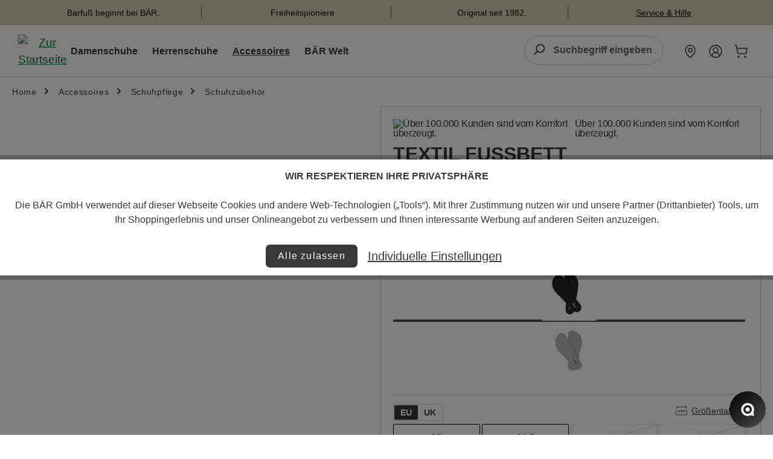

--- FILE ---
content_type: text/html; charset=UTF-8
request_url: https://www.baer-schuhe.de/article/check-article?article=4735-100-14,0
body_size: -418
content:
{"4735-100-14,0":{"articleNo":"4735-100-14,0","inDE":0,"inFL":0,"backorder":{"@attributes":{"site":"DE10"},"0":"0.00"},"realStock":0}}

--- FILE ---
content_type: application/javascript; charset=utf-8
request_url: https://api-v4.trbo.com/v3/r.php?g=%7B%22st%22%3A0%2C%22p%22%3A%22https%3A%2F%2Fwww.baer-schuhe.de%2Fjoe-nimble-textil-fussbett-4735-100-14-0%2F%22%2C%22t%22%3A1770076034%2C%22sh%22%3A%2213715%22%2C%22u%22%3A%2271b368b168a5a314ab9b2e488a311d43%22%2C%22e%22%3Afalse%2C%22ts%22%3A0%2C%22ust%22%3A1770076035%2C%22sdt%22%3A0%2C%22sc%22%3A1%2C%22bsc%22%3A1%2C%22bv%22%3Anull%2C%22sid%22%3A1745001099%2C%22pt%22%3A1%2C%22cb%22%3A%7B%22value%22%3A0%2C%22num%22%3A0%2C%22voucher%22%3A0%2C%22p%22%3A%5B%5D%2C%22c%22%3A%5B%5D%7D%2C%22bw%22%3A1280%2C%22bh%22%3A720%2C%22ct%22%3A3%2C%22cic%22%3A%5B%5D%2C%22cic2%22%3A%7B%7D%2C%22ref%22%3A%22%22%2C%22acd%22%3A0%7D&s=%5B%7B%22sst%22%3A1770076035%2C%22pvc%22%3A1%2C%22sd%22%3A0%7D%5D&p=%7B%224735-100%22%3A1770076035%7D&pl=%5B%5D&pdl=%5B%5D&pc=%7B%224735-100%22%3A1%7D&sp=%7B%224735-100%22%3A1770076035%7D&cp=%5B%224735-100%22%5D&nbp=%7B%7D&c=%7B%7D&mc=%5B%5D&b=%7B%7D&m=%5B%5D&bl=%5B%5D&dl=%7B%22override_segment_id%22%3A-1%2C%22override_segment_ids%22%3A-1%2C%22trbo_module_blacklist%22%3A%5B%5D%7D&dlh=%7B%7D&seg=%7B%7D&se=%7B%7D&cds=%5B%5D&dd=%7B%22type%22%3A%22desktop%22%2C%22device%22%3A%22desktop%22%2C%22os%22%3A%22mac%22%2C%22isTouch%22%3Afalse%7D&_=1770076034619
body_size: 3798
content:
_trbo.app.layerApi.callback({"code":200,"msg":"success","segment_id":1,"sticky":"none","sticky_global":false,"m":"390400","campaign_id":153350,"ci":null,"close_affects_abgroup":"1","data":[],"content_api2":"<style id='trboModule_13715_390400_45_style' trbo-version='2'>#trboModule_13715_390400_45_container.trboModuleContainer .trbo-actionButton,\n#trboModule_13715_390400_45_container.trboModuleContainer .trbo-content .trbo-actionButton,\n#trboModule_13715_390400_45_container.trboModuleContainer .trbo-content .trbo-actions .trbo-actionButton,\n#trboModule_13715_390400_45_container.trboModuleContainer .trbo-content .trbo-item .trbo-actionButton,\n#trboModule_13715_390400_45_container.trboModuleContainer .trbo-content .trbo-stage .trbo-item .trbo-actionButton,\n#trboModule_13715_390400_45_container.trboModuleContainer .trbo-content .trbo-canvas .trbo-stage .trbo-item .trbo-actionButton {\n    padding: 8px 10px;\n    \n}\n\n#trboModule_13715_390400_45_container.trboModuleContainer .trbo-actionButton:hover,\n#trboModule_13715_390400_45_container.trboModuleContainer .trbo-content .trbo-actionButton:hover,\n#trboModule_13715_390400_45_container.trboModuleContainer .trbo-content .trbo-actions .trbo-actionButton:hover,\n#trboModule_13715_390400_45_container.trboModuleContainer .trbo-content .trbo-item .trbo-actionButton:hover,\n#trboModule_13715_390400_45_container.trboModuleContainer .trbo-content .trbo-stage .trbo-item .trbo-actionButton:hover,\n#trboModule_13715_390400_45_container.trboModuleContainer .trbo-content .trbo-canvas .trbo-stage .trbo-item .trbo-actionButton:hover {\n    \n}<\/style><script id='trboModule_13715_390400_45_script' trbo-version='2'>var trboModule_13715_390400_45_instance;\nvar _trboModule_13715_390400_45_fn = (function () {\n\n\n    var setupFunction = function(){};\n\n    var options={\"callbacks\":{\"stickyTopGetter\":{\"fn\":\"function anonymous(module,trboContainer,stickyConfig\\n) {\\ntry{return 0;\\n}catch(e){console.trace('%ctr:js-error in module 390400 :  '+ e, 'background-color:#3fc0f0; color : #fff; font-weight:bold; padding : 5px 10%;');}\\n}\",\"code\":\"return 0;\",\"arguments\":[\"module\",\"trboContainer\",\"stickyConfig\"]},\"onStick\":{\"fn\":\"function anonymous(module,trboContainer,stickyConfig\\n) {\\ntry{\\n}catch(e){console.trace('%ctr:js-error in module 390400 :  '+ e, 'background-color:#3fc0f0; color : #fff; font-weight:bold; padding : 5px 10%;');}\\n}\",\"code\":\"\",\"arguments\":[\"module\",\"trboContainer\",\"stickyConfig\"]},\"onUnstick\":{\"fn\":\"function anonymous(module,trboContainer,stickyConfig\\n) {\\ntry{\\n}catch(e){console.trace('%ctr:js-error in module 390400 :  '+ e, 'background-color:#3fc0f0; color : #fff; font-weight:bold; padding : 5px 10%;');}\\n}\",\"code\":\"\",\"arguments\":[\"module\",\"trboContainer\",\"stickyConfig\"]},\"stickyChecker\":{\"fn\":\"function anonymous(module,trboContainer,stickyConfig,scrollPosition\\n) {\\ntry{return stickyConfig.bound.top - scrollPosition < 0;\\n}catch(e){console.trace('%ctr:js-error in module 390400 :  '+ e, 'background-color:#3fc0f0; color : #fff; font-weight:bold; padding : 5px 10%;');}\\n}\",\"code\":\"return stickyConfig.bound.top - scrollPosition < 0;\",\"arguments\":[\"module\",\"trboContainer\",\"stickyConfig\",\"scrollPosition\"]},\"stickyElementGetter\":{\"fn\":\"function anonymous(module,trboContainer,stickyConfig\\n) {\\ntry{return jTrbo(document)\\n}catch(e){console.trace('%ctr:js-error in module 390400 :  '+ e, 'background-color:#3fc0f0; color : #fff; font-weight:bold; padding : 5px 10%;');}\\n}\",\"code\":\"return jTrbo(document)\",\"arguments\":[\"module\",\"trboContainer\",\"stickyConfig\"]},\"onLoadFn\":{\"fn\":\"function anonymous(module,trboContainer,options\\n) {\\ntry{\\n}catch(e){console.trace('%ctr:js-error in module 390400 :  '+ e, 'background-color:#3fc0f0; color : #fff; font-weight:bold; padding : 5px 10%;');}\\n}\",\"code\":\"\",\"arguments\":[\"module\",\"trboContainer\",\"options\"]}},\"listenersFn\":{\"onLoadFn\":\"function anonymous(module,container,options\\n) {\\ntry{\\n}catch(e){console.trace('%ctr:js-error in module 390400 :  ' + e, 'background-color:#3fc0f0; color : #fff; font-weight:bold; padding : 5px 10%;');}\\n}\",\"onMouseOverFn\":\"function anonymous(module,container,options\\n) {\\ntry{\\n}catch(e){console.trace('%ctr:js-error in module 390400 :  ' + e, 'background-color:#3fc0f0; color : #fff; font-weight:bold; padding : 5px 10%;');}\\n}\",\"onMouseOutFn\":\"function anonymous(module,container,options\\n) {\\ntry{\\n}catch(e){console.trace('%ctr:js-error in module 390400 :  ' + e, 'background-color:#3fc0f0; color : #fff; font-weight:bold; padding : 5px 10%;');}\\n}\",\"onExpandFn\":\"function anonymous(module,container,options\\n) {\\ntry{\\n}catch(e){console.trace('%ctr:js-error in module 390400 :  ' + e, 'background-color:#3fc0f0; color : #fff; font-weight:bold; padding : 5px 10%;');}\\n}\",\"onCompressFn\":\"function anonymous(module,container,options\\n) {\\ntry{\\n}catch(e){console.trace('%ctr:js-error in module 390400 :  ' + e, 'background-color:#3fc0f0; color : #fff; font-weight:bold; padding : 5px 10%;');}\\n}\",\"onHideFn\":\"function anonymous(module,container,options\\n) {\\ntry{\\n}catch(e){console.trace('%ctr:js-error in module 390400 :  ' + e, 'background-color:#3fc0f0; color : #fff; font-weight:bold; padding : 5px 10%;');}\\n}\",\"afterSetupFn\":\"function anonymous(module,container,options\\n) {\\ntry{\\n}catch(e){console.trace('%ctr:js-error in module 390400 :  ' + e, 'background-color:#3fc0f0; color : #fff; font-weight:bold; padding : 5px 10%;');}\\n}\"},\"datalayerActions\":{\"hideLayer\":{\"eternity\":{\"active\":false,\"datalayerName\":\"\",\"datalayerValue\":\"\",\"datalayerId\":0}}},\"defaultBehaviours\":{\"closing\":\"hide\",\"compressedPosition\":\"normal\",\"initialStatus\":\"expanded\",\"dimmerActive\":true,\"headerEvents\":\"mouseenter\",\"scroll\":{\"active\":false,\"hidden\":300,\"compressed\":1000,\"preserveHide\":false},\"hideOnScroll\":{\"active\":false,\"hidden\":500},\"resize\":{\"active\":false,\"hidden\":800,\"compressed\":1000},\"persistentPosition\":{\"active\":false,\"duration\":48},\"hasDynamicHeight\":false,\"pageEvents\":{\"active\":false,\"events\":[]},\"addTracking\":true,\"collapseOnContentLeave\":false,\"onDimmerClick\":\"hide\",\"rememberClose\":{\"active\":false,\"duration\":\"session\",\"durationHours\":24},\"preventImpression\":false,\"runOnEvent\":\"instant\",\"position\":{\"type\":\"fixed\",\"loops\":10,\"duration\":1,\"onAnimationEnd\":\"stay\"},\"hideExpandedHeader\":false,\"closeOnIcon\":false,\"sticky\":{\"active\":false},\"useRetry\":true,\"retryCount\":50,\"retryTimeout\":100,\"bounce\":{\"active\":false,\"wait\":2,\"duration\":2,\"remember\":{\"duration\":\"session\",\"hours\":24}},\"openNewTab\":false,\"useOriginalDeeplink\":false,\"lazyLoading\":false,\"lazyLoadingScrollElement\":\"document\",\"wrapProductItemLink\":false,\"hideClosingIcon\":false,\"hideExpandIcon\":false,\"dedicatedClose\":{\"showDedicatedCloseButton\":false,\"swapCompressed\":false},\"showOnClick\":{\"hardCopyTargetElement\":false,\"targetElementSelektor\":\"\"},\"trackingImpressionWhenVisible\":false,\"scratchLock\":\"none\",\"useCollapsedHeader\":false,\"bounceIntercept\":{\"bounceMode\":\"expand\",\"bounceParamName\":\"trboBounce\",\"bounceUrl\":\"\",\"bounceEventName\":\"hashchange\"}},\"userStyles\":{\"header\":\"\",\"overlay\":\"\",\"topContent\":\"\",\"bottomContent\":\"\",\"action\":\"\"},\"shopStyles\":{\"globals\":\"\",\"useCustomShopStyles\":true,\"cta\":{\"normal\":\"\",\"hover\":\"\",\"padding\":{\"x\":10,\"y\":8}}},\"defaultStyles\":{\"trboModule\":{\"borderWidth\":0,\"borderColor\":\"#cbcbcb\",\"shadow\":{\"opacity\":2,\"size\":0,\"blur\":10,\"hover\":{\"opacity\":2,\"size\":0,\"blur\":10}},\"zIndex\":1000001},\"content\":{\"padding\":0,\"fontColor\":\"#474747\",\"fontSize\":16,\"backgroundColor\":\"#FFFFFF\",\"height\":470},\"trboDimmer\":{\"zIndex\":1000000,\"backgroundColor\":\"#000000\",\"opacity\":8,\"backgroundColorRgb\":\"0,0,0\"},\"pulseDimmer\":{\"displayType\":\"none\",\"pulseSize\":300,\"opacity\":2},\"trboContainer\":{\"borderWidth\":1,\"borderColor\":\"#cbcbcb\",\"topBottomPosition\":\"top\",\"topOffset\":50,\"topOffUnit\":\"%\",\"topMarginValue\":-250,\"topBottomMargin\":\"margin-top\",\"topBottomBias\":0,\"leftRightPosition\":\"right\",\"leftRightOffset\":0,\"leftRightOffUnit\":\"%\",\"leftMarginValue\":0,\"leftRightMargin\":\"margin-right\",\"leftRightBias\":0,\"positionIndex\":6,\"borderRadius\":5,\"width\":200,\"height\":500,\"debounceValue\":null,\"expandAnimation\":{\"type\":\"fade-in\",\"speed\":400},\"debounceDirection\":1},\"header\":{\"backgroundColor\":\"#3FC0F0\",\"backgroundHoverColor\":\"#00AFFE\",\"leftRightPosition\":\"right\",\"fontColor\":\"#FFFFFF\",\"fontHoverColor\":\"#FFFFFF\",\"fontFamily\":\"inherit\",\"verticalPadding\":7,\"horizontalPadding\":7,\"fontSize\":16,\"height\":30,\"textAlign\":\"center\",\"fontStyle\":\"normal\",\"fontWeight\":\"bold\",\"textDecoration\":\"none\",\"displayType\":\"block\",\"compressed\":{\"leftRightPosition\":\"left\",\"rotation\":\"90deg\",\"position\":235,\"orientation\":\"down\",\"positionByWidth\":null},\"compressedCorner\":{\"offset\":20},\"topBottomAlignment\":\"top\"},\"inPageHeader\":{\"fontColor\":\"#FFFFFF\",\"fontHoverColor\":\"#FFFFFF\",\"fontFamily\":\"inherit\",\"verticalPadding\":7,\"horizontalPadding\":7,\"fontSize\":16,\"height\":30,\"textAlign\":\"center\",\"fontStyle\":\"normal\",\"fontWeight\":\"bold\",\"textDecoration\":\"none\",\"displayType\":\"none\"},\"close\":{\"leftRightPosition\":\"left\",\"backgroundColorOuter\":\"#FFFFFF\",\"backgroundColorInner\":\"#CBCBCB\",\"iconColor\":\"#CBCBCB\",\"iconBackgroundColor\":\"#FFFFFF\",\"borderWidth\":3,\"innerBorderWidth\":1,\"size\":16,\"leftOffset\":12,\"topOffset\":12,\"iconClass\":\"close\",\"iconthemeClass\":\"trbo-theme-0\",\"displayType\":\"none\",\"icon\":\"icon\",\"iconType\":\"icon\",\"customIconFont\":\"trboDirections\",\"customIconContent\":\"\\\\e800\",\"backgroundImage\":\"\",\"isMigrated\":true},\"dedicatedClose\":{\"leftOffset\":20,\"topOffset\":-12,\"compressedTopOffset\":-12,\"compressedLeftOffset\":20,\"backgroundColorOuter\":\"#FFFFFF\",\"backgroundColorInner\":\"#CBCBCB\",\"iconColor\":\"#CBCBCB\",\"iconBackgroundColor\":\"#FFFFFF\",\"borderWidth\":3,\"innerBorderWidth\":1,\"size\":16,\"iconClass\":\"close\",\"iconthemeClass\":\"trbo-theme-0\",\"icon\":\"icon\",\"leftRightPosition\":\"left\",\"iconType\":\"icon\",\"customIconFont\":\"trboDirections\",\"customIconContent\":\"\\\\e800\",\"backgroundImage\":\"\"}},\"mediaQueryCss\":\"\",\"mediaQueries\":[],\"customIncludes\":[],\"dynamicElements\":0,\"moduleData\":{\"moduleId\":0,\"typeId\":\"45\",\"shopId\":\"14079\"},\"includes\":[],\"clickIncludes\":[]},\n        listeners = {\n            afterSetupFn: function anonymous(module,container,options\n) {\ntry{\n}catch(e){console.trace('%ctr:js-error in module 390400 :  ' + e, 'background-color:#3fc0f0; color : #fff; font-weight:bold; padding : 5px 10%;');}\n},\n            onExpandFn: function anonymous(module,container,options\n) {\ntry{\n}catch(e){console.trace('%ctr:js-error in module 390400 :  ' + e, 'background-color:#3fc0f0; color : #fff; font-weight:bold; padding : 5px 10%;');}\n},\n            onCompressFn: function anonymous(module,container,options\n) {\ntry{\n}catch(e){console.trace('%ctr:js-error in module 390400 :  ' + e, 'background-color:#3fc0f0; color : #fff; font-weight:bold; padding : 5px 10%;');}\n},\n            onHideFn: function anonymous(module,container,options\n) {\ntry{\n}catch(e){console.trace('%ctr:js-error in module 390400 :  ' + e, 'background-color:#3fc0f0; color : #fff; font-weight:bold; padding : 5px 10%;');}\n},\n            onMouseOverFn: function anonymous(module,container,options\n) {\ntry{\n}catch(e){console.trace('%ctr:js-error in module 390400 :  ' + e, 'background-color:#3fc0f0; color : #fff; font-weight:bold; padding : 5px 10%;');}\n},\n            onMouseOutFn: function anonymous(module,container,options\n) {\ntry{\n}catch(e){console.trace('%ctr:js-error in module 390400 :  ' + e, 'background-color:#3fc0f0; color : #fff; font-weight:bold; padding : 5px 10%;');}\n},\n            onLoadFn: function anonymous(module,container,options\n) {\ntry{\n}catch(e){console.trace('%ctr:js-error in module 390400 :  ' + e, 'background-color:#3fc0f0; color : #fff; font-weight:bold; padding : 5px 10%;');}\n},\n        };\n\n    trboModule_13715_390400_45_instance = _trbo.app.objectManager.getJavascriptModule(setupFunction, \"#trboModule_13715_390400_45_container.trboModuleContainer\", options, '153350', 390400);\n\n    trboModule_13715_390400_45_instance.setListeners(listeners);\n});<\/script><div class='trboModuleContainer trbo_module_type_45 trbo_module_390400' id='trboModule_13715_390400_45_container'><\/div><script id='trboModule_13715_390400_45_fn_script'>_trboModule_13715_390400_45_fn();<\/script>\n                        <script>\n                            try {\n                                if (window._trbo && window._trbo.udp && window._trbo.udp.testPush && window._trbo.udp.testPush.register) {\n                                    window._trbo.udp.testPush.register({\"module_selector\":\"trboModule_13715_390400_45_container\",\"testing_slot_id\":\"153350\",\"testing_slot_name\":\"390400\",\"testing_slot_event_type_id\":1});\n                                }\n                            } catch (err) { }\n                        <\/script>\n                    \n                <script>\n                    var _tr_expand_fired_for_trboModule_13715_390400_45_container = false;\n                    var _tr_compress_fired_for_trboModule_13715_390400_45_container = false;\n                    var _tr_hide_fired_for_trboModule_13715_390400_45_container = false;\n                    var _tr_click_fired_for_trboModule_13715_390400_45_container = false;\n                    var _tr_mouseover_fired_for_trboModule_13715_390400_45_container = false;\n                    var _tr_mouseout_fired_for_trboModule_13715_390400_45_container = false;\n                <\/script>\n            <script>\n                    if (jTrbo('#trboModule_13715_390400_45_container').length > 0) {\n                        jTrbo('#trboModule_13715_390400_45_container').on('afterEventDispatched', function(event, type, module_id, campaignId, meCont, trboContainer, options, trackingObj) {\n                            if (type === 'layerView' || type === 'layerCouponView') {\n                                window._trbo.app.tracker.trackExternalEvent('view', {\"userType\":\"trbo\",\"campaignId\":153350,\"campaignName\":\"Funnel_Daten_allgemein_trbo\",\"moduleId\":\"390400\",\"moduleName\":\"Funnel_allgemein\",\"moduleType\":\"html\"}, trackingObj, meCont);\n                            }\n                        });\n                    } else {\n                        var trackingObj = {};\n                        var meCont = {};\n                        window._trbo.app.tracker.trackExternalEvent('view', {\"userType\":\"trbo\",\"campaignId\":153350,\"campaignName\":\"Funnel_Daten_allgemein_trbo\",\"moduleId\":\"390400\",\"moduleName\":\"Funnel_allgemein\",\"moduleType\":\"html\"}, trackingObj, meCont);\n                    }\n                <\/script><script>\n                    var _tr_click_fired_for_trboModule_13715_390400_45_container = false;\n                    if (jTrbo('#trboModule_13715_390400_45_container').length > 0) {\n                        jTrbo('#trboModule_13715_390400_45_container').on('afterEventDispatched', function(event, type, module_id, campaignId, meCont, trboContainer, options, trackingObj) {\n                            \/\/if (_tr_click_fired_for_trboModule_13715_390400_45_container !== true && type !== 'layerView' && type !== 'layerCouponView') {\n                            if (type !== 'layerView' && type !== 'layerCouponView') {\n                                window._trbo.app.tracker.trackExternalEvent('click', {\"userType\":\"trbo\",\"campaignId\":153350,\"campaignName\":\"Funnel_Daten_allgemein_trbo\",\"moduleId\":\"390400\",\"moduleName\":\"Funnel_allgemein\",\"moduleType\":\"html\"}, trackingObj, meCont);\n                                _tr_click_fired_for_trboModule_13715_390400_45_container = true;\n                            }\n                        });\n                    } else if (jTrbo('.trboModule_13715_390400_45_container').length > 0) {\n                        jTrbo('.trboModule_13715_390400_45_container').on('afterExpand', function() {\n                            if (_tr_click_fired_for_trboModule_13715_390400_45_container === false && _tr_expand_fired_for_trboModule_13715_390400_45_container === false) {\n                                var trackingObj = {};\n                                var meCont = {};\n                                window._trbo.app.tracker.trackExternalEvent('click', {\"userType\":\"trbo\",\"campaignId\":153350,\"campaignName\":\"Funnel_Daten_allgemein_trbo\",\"moduleId\":\"390400\",\"moduleName\":\"Funnel_allgemein\",\"moduleType\":\"html\"}, trackingObj, meCont);\n                                _tr_click_fired_for_trboModule_13715_390400_45_container = true;\n                            }\n                        });\n                        jTrbo('.trboModule_13715_390400_45_container .trbo-content').on('click', function() {\n                            if (_tr_click_fired_for_trboModule_13715_390400_45_container === false) {\n                                var trackingObj = {};\n                                var meCont = {};\n                                window._trbo.app.tracker.trackExternalEvent('click', {\"userType\":\"trbo\",\"campaignId\":153350,\"campaignName\":\"Funnel_Daten_allgemein_trbo\",\"moduleId\":\"390400\",\"moduleName\":\"Funnel_allgemein\",\"moduleType\":\"html\"}, trackingObj, meCont);\n                                _tr_click_fired_for_trboModule_13715_390400_45_container = true;\n                            }\n                        });\n                    }\n                <\/script>","triggers":[],"ts":1770076036,"cic":false,"cicl":0,"cic2":[],"seg":{"-1":1770076039},"ud":[],"se":{"e":{"c":[],"m":[]},"i":{"c":[],"m":[]}},"geo":{"latitude":"39.962511","longitude":"-83.003222","postal_code":false,"country":"US","region":"oh","city":"columbus","source":"gcp"},"dnt":false,"abn":{"info":{"user_number_campaigns":{"69964":161,"76965":22},"bucket":4,"user_number":67,"user_number_campaign":22}}});

--- FILE ---
content_type: text/javascript
request_url: https://widgets.trustedshops.com/js/X7869BA5141A5904ED2E7749378BA87C6.js
body_size: 1597
content:
((e,t)=>{const a={shopInfo:{tsId:"X7869BA5141A5904ED2E7749378BA87C6",name:"baer-schuhe.de",url:"baer-schuhe.de",language:"de",targetMarket:"DEU",ratingVariant:"WIDGET",eTrustedIds:{accountId:"acc-97d51f25-a049-4d47-99c9-181161b71ff7",channelId:"chl-d9de414f-b36e-4cfc-9b8a-542160d66ed3"},buyerProtection:{certificateType:"CLASSIC",certificateState:"PRODUCTION",mainProtectionCurrency:"EUR",classicProtectionAmount:100,maxProtectionDuration:30,plusProtectionAmount:2e4,basicProtectionAmount:100,firstCertified:"2016-11-11 00:00:00"},reviewSystem:{rating:{averageRating:4.63,averageRatingCount:7394,overallRatingCount:25437,distribution:{oneStar:200,twoStars:135,threeStars:285,fourStars:944,fiveStars:5830}},reviews:[{average:4,buyerStatement:"Ich brauche nun im 77.Lebensjahr Schuhe mit med. Einlagen.Gerne die Ihren.Nun schlagen sie am Spann tüchtig Falten, da viel Spielraum vorhanden ist.Daran muss ich mich erst gewöhnen.Wird schon.....",rawChangeDate:"2026-02-01T10:23:42.000Z",changeDate:"1.2.2026",transactionDate:"1.2.2026"},{average:4,buyerStatement:"4 Sterne, .....",rawChangeDate:"2026-02-01T09:27:38.000Z",changeDate:"1.2.2026",transactionDate:"1.2.2026"},{average:5,buyerStatement:"Habe schon mehrmals Bärschuhe auf anraten meines Orthopädieschusters\ngekauft. Wegen Fußbreite H. Haben immer gut gepasst. Habe Classic Schuhe\ngehabt - die halten viel aus. Habe jetzt Sven gekauft - passt sofort - noch keine großen Erfahrungen wegen des Winterwetters (nehme lieber die alten Classic\nSchuhe)",rawChangeDate:"2026-01-31T17:15:15.000Z",changeDate:"31.1.2026",transactionDate:"31.1.2026"}]},features:["GUARANTEE_RECOG_CLASSIC_INTEGRATION","SHOP_CONSUMER_MEMBERSHIP","DISABLE_REVIEWREQUEST_SENDING","MARS_EVENTS","MARS_REVIEWS","MARS_PUBLIC_QUESTIONNAIRE","MARS_QUESTIONNAIRE","PRODUCT_REVIEWS"],consentManagementType:"OFF",urls:{profileUrl:"https://www.trustedshops.de/bewertung/info_X7869BA5141A5904ED2E7749378BA87C6.html",profileUrlLegalSection:"https://www.trustedshops.de/bewertung/info_X7869BA5141A5904ED2E7749378BA87C6.html#legal-info",reviewLegalUrl:"https://help.etrusted.com/hc/de/articles/23970864566162"},contractStartDate:"2011-05-04 00:00:00",shopkeeper:{name:"BÄR GmbH",street:"Pleidelsheimer Straße 15",country:"DE",city:"Bietigheim-Bissingen",zip:"74321"},displayVariant:"full",variant:"full",twoLetterCountryCode:"DE"},"process.env":{STAGE:"prod"},externalConfig:{trustbadgeScriptUrl:"https://widgets.trustedshops.com/assets/trustbadge.js",cdnDomain:"widgets.trustedshops.com"},elementIdSuffix:"-98e3dadd90eb493088abdc5597a70810",buildTimestamp:"2026-02-02T05:15:09.157Z",buildStage:"prod"},r=a=>{const{trustbadgeScriptUrl:r}=a.externalConfig;let n=t.querySelector(`script[src="${r}"]`);n&&t.body.removeChild(n),n=t.createElement("script"),n.src=r,n.charset="utf-8",n.setAttribute("data-type","trustbadge-business-logic"),n.onerror=()=>{throw new Error(`The Trustbadge script could not be loaded from ${r}. Have you maybe selected an invalid TSID?`)},n.onload=()=>{e.trustbadge?.load(a)},t.body.appendChild(n)};"complete"===t.readyState?r(a):e.addEventListener("load",()=>{r(a)})})(window,document);

--- FILE ---
content_type: application/javascript
request_url: https://www.baer-schuhe.de/theme/f13ae64b79fe1fa1581bd59a0d48b500/js/mediameets-fb-pixel/mediameets-fb-pixel.mediameets-facebook-pixel.plugin.ef834b.js
body_size: 5651
content:
"use strict";(self.webpackChunk=self.webpackChunk||[]).push([[70493],{493:(t,e,r)=>{let n;r.r(e),r.d(e,{default:()=>Q});class i{static isSupported(){return"undefined"!==document.cookie}static setItem(t,e,r){if(null==t)throw Error("You must specify a key to set a cookie");let n=new Date;n.setTime(n.getTime()+864e5*r);let i="";"https:"===location.protocol&&(i="secure"),document.cookie="".concat(t,"=").concat(e,";expires=").concat(n.toUTCString(),";path=/;sameSite=lax;").concat(i)}static getItem(t){if(!t)return!1;let e=t+"=",r=document.cookie.split(";");for(let t=0;t<r.length;t++){let n=r[t];for(;" "===n.charAt(0);)n=n.substring(1);if(0===n.indexOf(e))return n.substring(e.length,n.length)}return!1}static removeItem(t){document.cookie="".concat(t,"= ; expires = Thu, 01 Jan 1970 00:00:00 GMT;path=/")}static key(){return""}static clear(){}}class s{get(t,e){let r=arguments.length>2&&void 0!==arguments[2]?arguments[2]:"application/json",n=this._createPreparedRequest("GET",t,r);return this._sendRequest(n,null,e)}post(t,e,r){let n=arguments.length>3&&void 0!==arguments[3]?arguments[3]:"application/json";n=this._getContentType(e,n);let i=this._createPreparedRequest("POST",t,n);return this._sendRequest(i,e,r)}delete(t,e,r){let n=arguments.length>3&&void 0!==arguments[3]?arguments[3]:"application/json";n=this._getContentType(e,n);let i=this._createPreparedRequest("DELETE",t,n);return this._sendRequest(i,e,r)}patch(t,e,r){let n=arguments.length>3&&void 0!==arguments[3]?arguments[3]:"application/json";n=this._getContentType(e,n);let i=this._createPreparedRequest("PATCH",t,n);return this._sendRequest(i,e,r)}abort(){if(this._request)return this._request.abort()}setErrorHandlingInternal(t){this._errorHandlingInternal=t}_registerOnLoaded(t,e){e&&(!0===this._errorHandlingInternal?(t.addEventListener("load",()=>{e(t.responseText,t)}),t.addEventListener("abort",()=>{console.warn("the request to ".concat(t.responseURL," was aborted"))}),t.addEventListener("error",()=>{console.warn("the request to ".concat(t.responseURL," failed with status ").concat(t.status))}),t.addEventListener("timeout",()=>{console.warn("the request to ".concat(t.responseURL," timed out"))})):t.addEventListener("loadend",()=>{e(t.responseText,t)}))}_sendRequest(t,e,r){return this._registerOnLoaded(t,r),t.send(e),t}_getContentType(t,e){return t instanceof FormData&&(e=!1),e}_createPreparedRequest(t,e,r){return this._request=new XMLHttpRequest,this._request.open(t,e),this._request.setRequestHeader("X-Requested-With","XMLHttpRequest"),r&&this._request.setRequestHeader("Content-type",r),this._request}constructor(){this._request=null,this._errorHandlingInternal=!1}}class o{loadContext(t){this._client.post(this.routes.customer,null,e=>{t(JSON.parse(e))})}loadCart(t){this._client.post(this.routes.cart,null,e=>{t(JSON.parse(e))})}loadOrder(t,e){this._client.post(this.routes.order,JSON.stringify({orderId:t}),t=>{e(JSON.parse(t))})}loadProduct(t,e){this._client.post(this.routes.product,JSON.stringify({productId:t}),t=>{e(JSON.parse(t))})}constructor(t){this._client=new s,this.routes=t}}class a{get(t){return this.data.has(t)?this.data.get(t):null}constructor(){this.data=window.mediameetsFacebookPixelData}}class c{supports(t,e){return this.warn("Method 'supports' was not overridden by `"+this.constructor.name+"`. Default return set to false."),!1}execute(){this.warn("Method 'execute' was not overridden by `"+this.constructor.name+"`.")}disable(){this.active=!1}initEvent(t){return new t(this.plugin)}warn(t){console.warn("[Facebook Pixel Plugin (media:meets GmbH)] "+t)}getStorageKey(t){return"mediameetsFacebookPixel."+t}constructor(t){this.active=!0,this.plugin=t,this.apiService=new o(t.options.routes)}}class u extends c{execute(){let t=this.events(),e=window.PluginManager;Object.keys(t).forEach(r=>{e.getPluginInstances(r).forEach(e=>{Object.keys(t[r]).forEach(n=>{e.$emitter.subscribe(n,t[r][n])})})})}events(){this.warn("Method 'events' was not overridden by `"+this.constructor.name+"`.")}}class d{static getContents(t){let e=[];return"object"==typeof t&&Object.prototype.hasOwnProperty.call(t,"products")&&t.products.forEach(function(t){e.push({id:t.productNumber,quantity:1})}),e}}let l={randomUUID:"undefined"!=typeof crypto&&crypto.randomUUID&&crypto.randomUUID.bind(crypto)},h=new Uint8Array(16);function p(){if(!n&&!(n="undefined"!=typeof crypto&&crypto.getRandomValues&&crypto.getRandomValues.bind(crypto)))throw Error("crypto.getRandomValues() not supported. See https://github.com/uuidjs/uuid#getrandomvalues-not-supported");return n(h)}let g=[];for(let t=0;t<256;++t)g.push((t+256).toString(16).slice(1));let f=function(t,e,r){if(l.randomUUID&&!e&&!t)return l.randomUUID();let n=(t=t||{}).random||(t.rng||p)();if(n[6]=15&n[6]|64,n[8]=63&n[8]|128,e){r=r||0;for(let t=0;t<16;++t)e[r+t]=n[t];return e}return function(t,e=0){return g[t[e+0]]+g[t[e+1]]+g[t[e+2]]+g[t[e+3]]+"-"+g[t[e+4]]+g[t[e+5]]+"-"+g[t[e+6]]+g[t[e+7]]+"-"+g[t[e+8]]+g[t[e+9]]+"-"+g[t[e+10]]+g[t[e+11]]+g[t[e+12]]+g[t[e+13]]+g[t[e+14]]+g[t[e+15]]}(n)};class v{generateEventId(){return this.plugin.isExternalIdDeduplication()?null:f()}setupEventIdForJS(t){return this.plugin.isExternalIdDeduplication()?null:{eventID:t}}callConversionApi(t){let e=this.plugin.options;!0===e.config.useConversionApi&&""!==e.conversionApi.endpoint&&this.httpClient.post(e.conversionApi.endpoint,JSON.stringify({events:t,customer:this.plugin.customer,event_source_url:this.getEventSourceUrl()}))}getEventSourceUrl(){let t=[window.location.href,document.location.href,document.URL,document.documentURI],e="";for(let r of t)if("string"==typeof r&&""!==r){e=r;break}if("string"==typeof e&&""!==e)return e;let r=document.querySelector('link[rel="canonical"]');return r&&"string"==typeof(e=r.href)&&""!==e?e:""}constructor(t){this.apiService=new o(t.options.routes),this.httpClient=new s,this.plugin=t}}class m{constructor(t,e,r){this.name=t,this.data=e,this.id=r,this.time=Math.floor(Date.now()/1e3)}}class w extends v{track(t,e){if(!window.fbq)return;let r="Search",n={search_string:t,content_type:"product",contents:d.getContents(e),currency:this.plugin.options.shop.currency,value:0},i=this.generateEventId();window.fbq("track",r,n,this.setupEventIdForJS(i)),this.callConversionApi([new m(r,n,i)])}}class _ extends u{supports(){return!0}events(){return{SearchWidget:{handleInputEvent:this._trackEvent.bind(this)}}}_trackEvent(t){this.active&&this.initEvent(w).track(t.detail.value)}}class y extends c{supports(t,e){return"search"===t&&"search"===e}execute(){if(!this.active)return;let t=new URLSearchParams(window.location.search);if(!t.has("search"))return;let e=new a().get("listing");this.initEvent(w).track(t.get("search"),e)}}class b{static getContents(t){let e=[];return Object.values(t.lineItems).forEach(function(t){e.push({id:t.productNumber,quantity:t.quantity})}),e}static getTotalItems(t){let e=0;return Object.values(t.lineItems).forEach(function(t){e+=t.quantity}),e}static getProductByNumber(t,e){let r=null;return Object.values(t.lineItems).forEach(function(t){t.productNumber===e&&(r=t)}),r}static getProductById(t,e){let r=null;return Object.values(t.lineItems).forEach(function(t){t.referencedId===e&&(r=t)}),r}}class C extends v{track(t,e){if(!window.fbq)return;let r=(t.totalPrice/t.quantity*(e=void 0===e?1:e)).toFixed(2),n="AddToCart",i={content_type:"product",content_name:t.label,value:r,currency:this.plugin.options.shop.currency,contents:[{id:t.productNumber,quantity:e}]},s=this.generateEventId();window.fbq("track",n,i,this.setupEventIdForJS(s)),this.callConversionApi([new m(n,i,s)])}}class E extends u{supports(){return!0}events(){return{AddToCart:{beforeFormSubmit:this._cacheAddedProduct.bind(this),offCanvasOpened:this._trackAddedProduct.bind(this)},OffCanvasCart:{offCanvasOpened:this._trackAddedProduct.bind(this)}}}_cacheAddedProduct(t){if(!this.active)return;let e=this;t.detail.forEach((t,r)=>{r.endsWith("[referencedId]")&&(e.added.id=t),r.endsWith("[quantity]")&&(e.added.quantity=t)})}_trackAddedProduct(){if(!this.active||null===this.added.id)return;let t=null===this.added.quantity?1:this.added.quantity,e=this;this.apiService.loadCart(function(r){let n=b.getProductById(r,e.added.id);e._reset(),null!==n&&e.initEvent(C).track(n,t)})}_reset(){this.added.id=null,this.added.quantity=null}constructor(...t){super(...t),this.added={id:null,quantity:null}}}class I{static ucFirst(t){return t.charAt(0).toUpperCase()+t.slice(1)}static lcFirst(t){return t.charAt(0).toLowerCase()+t.slice(1)}static toDashCase(t){return t.replace(/([A-Z])/g,"-$1").replace(/^-/,"").toLowerCase()}static toLowerCamelCase(t,e){let r=I.toUpperCamelCase(t,e);return I.lcFirst(r)}static toUpperCamelCase(t,e){return e?t.split(e).map(t=>I.ucFirst(t.toLowerCase())).join(""):I.ucFirst(t.toLowerCase())}static parsePrimitive(t){try{return/^\d+(.|,)\d+$/.test(t)&&(t=t.replace(",",".")),JSON.parse(t)}catch(e){return t.toString()}}}class k{static isNode(t){return"object"==typeof t&&null!==t&&(t===document||t===window||t instanceof Node)}static hasAttribute(t,e){if(!k.isNode(t))throw Error("The element must be a valid HTML Node!");return"function"==typeof t.hasAttribute&&t.hasAttribute(e)}static getAttribute(t,e){let r=!(arguments.length>2)||void 0===arguments[2]||arguments[2];if(r&&!1===k.hasAttribute(t,e))throw Error('The required property "'.concat(e,'" does not exist!'));if("function"!=typeof t.getAttribute){if(r)throw Error("This node doesn't support the getAttribute function!");return}return t.getAttribute(e)}static getDataAttribute(t,e){let r=!(arguments.length>2)||void 0===arguments[2]||arguments[2],n=e.replace(/^data(|-)/,""),i=I.toLowerCamelCase(n,"-");if(!k.isNode(t)){if(r)throw Error("The passed node is not a valid HTML Node!");return}if(void 0===t.dataset){if(r)throw Error("This node doesn't support the dataset attribute!");return}let s=t.dataset[i];if(void 0===s){if(r)throw Error('The required data attribute "'.concat(e,'" does not exist on ').concat(t,"!"));return s}return I.parsePrimitive(s)}static querySelector(t,e){let r=!(arguments.length>2)||void 0===arguments[2]||arguments[2];if(r&&!k.isNode(t))throw Error("The parent node is not a valid HTML Node!");let n=t.querySelector(e)||!1;if(r&&!1===n)throw Error('The required element "'.concat(e,'" does not exist in parent node!'));return n}static querySelectorAll(t,e){let r=!(arguments.length>2)||void 0===arguments[2]||arguments[2];if(r&&!k.isNode(t))throw Error("The parent node is not a valid HTML Node!");let n=t.querySelectorAll(e);if(0===n.length&&(n=!1),r&&!1===n)throw Error('At least one item of "'.concat(e,'" must exist in parent node!'));return n}static getFocusableElements(){let t=arguments.length>0&&void 0!==arguments[0]?arguments[0]:document.body;return t.querySelectorAll('\n            input:not([tabindex^="-"]):not([disabled]):not([type="hidden"]),\n            select:not([tabindex^="-"]):not([disabled]),\n            textarea:not([tabindex^="-"]):not([disabled]),\n            button:not([tabindex^="-"]):not([disabled]),\n            a[href]:not([tabindex^="-"]):not([disabled]),\n            [tabindex]:not([tabindex^="-"]):not([disabled])\n        ')}static getFirstFocusableElement(){let t=arguments.length>0&&void 0!==arguments[0]?arguments[0]:document.body;return this.getFocusableElements(t)[0]}static getLastFocusableElement(){let t=arguments.length>0&&void 0!==arguments[0]?arguments[0]:document,e=this.getFocusableElements(t);return e[e.length-1]}}class x{setItem(t,e){return this._storage[t]=e}getItem(t){return Object.prototype.hasOwnProperty.call(this._storage,t)?this._storage[t]:null}removeItem(t){return delete this._storage[t]}key(t){return Object.values(this._storage)[t]||null}clear(){return this._storage={}}constructor(){this._storage={}}}class S{_chooseStorage(){return S._isSupported("localStorage")?this._storage=window.localStorage:S._isSupported("sessionStorage")?this._storage=window.sessionStorage:i.isSupported()?this._storage=i:this._storage=new x}static _isSupported(t){try{let e="__storage_test";return window[t].setItem(e,"1"),window[t].removeItem(e),!0}catch(t){return!1}}_validateStorage(){if("function"!=typeof this._storage.setItem)throw Error('The storage must have a "setItem" function');if("function"!=typeof this._storage.getItem)throw Error('The storage must have a "getItem" function');if("function"!=typeof this._storage.removeItem)throw Error('The storage must have a "removeItem" function');if("function"!=typeof this._storage.key)throw Error('The storage must have a "key" function');if("function"!=typeof this._storage.clear)throw Error('The storage must have a "clear" function')}getStorage(){return this._storage}constructor(){this._storage=null,this._chooseStorage(),this._validateStorage()}}let q=Object.freeze(new S).getStorage();class P extends c{supports(t,e){return"checkout"===t&&"cartpage"===e}execute(){if(!this.active)return;let t=q.getItem(this.storageKey);"string"==typeof t&&this._trackAddedProduct(t),q.removeItem(this.storageKey);let e=k.querySelector(document,".cart-add-product",!1);e&&e.addEventListener("submit",this._storeProductNumber.bind(this))}_storeProductNumber(t){let e=k.querySelector(t.currentTarget,"#addProductInput");q.setItem(this.storageKey,e.value)}_trackAddedProduct(t){let e=this;this.apiService.loadCart(function(r){let n=b.getProductByNumber(r,t);null!==n&&e.initEvent(C).track(n,1)})}constructor(...t){super(...t),this.storageKey=this.getStorageKey("productAddedToCartByNumber")}}class T extends v{track(t){if(!window.fbq)return;let e="ViewCategory",r={content_category:t.path,category_name:t.name,category_id:t.id,content_type:"product",contents:d.getContents(t),currency:this.plugin.options.shop.currency,value:0},n=this.generateEventId();window.fbq("trackCustom",e,r,this.setupEventIdForJS(n)),this.callConversionApi([new m(e,r,n)])}}class A extends c{supports(t,e){return"navigation"===t&&("home"===e||"index"===e)}execute(){if(!this.active)return;let t=new a().get("listing");null!==t&&this.initEvent(T).track(t)}}class O extends v{track(t){if(!window.fbq)return;let e={content_category:t.category,content_type:"product",content_name:t.name,contents:[{id:t.productNumber,quantity:1}],currency:this.plugin.options.shop.currency,value:t.price},r="ViewContent",n=this.generateEventId(),i="ViewProduct",s=this.generateEventId();window.fbq("track",r,e,this.setupEventIdForJS(n)),window.fbq("trackCustom",i,e,this.setupEventIdForJS(s)),this.callConversionApi([new m(r,e,n),new m(i,e,s)])}}class L extends v{track(t){if(!window.fbq)return;let e="CustomizeProduct",r={content_category:t.category,content_type:"product",content_name:t.name,contents:[{id:t.productNumber,quantity:1}],currency:this.plugin.options.shop.currency,value:t.price},n=this.generateEventId();window.fbq("track",e,r,this.setupEventIdForJS(n)),this.callConversionApi([new m(e,r,n)])}}class N extends c{supports(t,e){return"product"===t&&"index"===e}execute(){if(!this.active)return;let t=new a().get("product");null!==t&&(this.initEvent(O).track(t),this._handleCustomizeProductEvent(t))}_handleCustomizeProductEvent(t){let e=this.getStorageKey("customizedProduct");1===parseInt(q.getItem(e),10)&&(q.removeItem(e),this.initEvent(L).track(t))}}class F extends u{supports(){return!0}events(){return{VariantSwitch:{onChange:this._storeCustomization.bind(this)}}}_storeCustomization(){this.active&&q.setItem(this.getStorageKey("customizedProduct"),1)}}class U extends c{supports(t,e){return"checkout"===t&&"cartpage"===e}execute(){let t=k.querySelector(document,".begin-checkout-btn",!1);t&&t.addEventListener("click",this._onBeginCheckout.bind(this))}_onBeginCheckout(){this.active&&q.setItem(this.getStorageKey("initiateCheckout"),1)}}class R extends u{supports(){return!0}events(){return{OffCanvasCart:{offCanvasOpened:this._offCanvasOpened.bind(this)}}}_offCanvasOpened(){let t=k.querySelector(document,".begin-checkout-btn",!1);t&&t.addEventListener("click",this._onBeginCheckout.bind(this))}_onBeginCheckout(){this.active&&q.setItem(this.getStorageKey("initiateCheckout"),1)}}class j extends v{track(){window.fbq&&this.apiService.loadCart(this._onCartLoaded.bind(this))}_onCartLoaded(t){if(null===t)return;let e="InitiateCheckout",r={content_type:"product",value:this.plugin.options.config.includeShippingCosts?t.totalPrice:t.positionPrice,currency:this.plugin.options.shop.currency,contents:b.getContents(t),num_items:b.getTotalItems(t)},n=this.generateEventId();window.fbq("track",e,r,this.setupEventIdForJS(n)),this.callConversionApi([new m(e,r,n)])}}class M extends v{track(){if(!window.fbq)return;let t="PageView",e=this.generateEventId();window.fbq("track",t,{},this.setupEventIdForJS(e)),this.callConversionApi([new m(t,{},e)])}}class J extends c{supports(){return!0}execute(){this.active&&(this._handlePageViewEvent(),this._handleInitiateCheckoutEvent())}_handlePageViewEvent(){this.initEvent(M).track()}_handleInitiateCheckoutEvent(){let t=this.getStorageKey("initiateCheckout");1===parseInt(q.getItem(t),10)&&(q.removeItem(t),this.initEvent(j).track())}}class D extends v{track(){window.fbq&&this.apiService.loadCart(this._onCartLoaded.bind(this))}_onCartLoaded(t){if(null===t)return;let e="AddPaymentInfo",r={content_type:"product",value:this.plugin.options.config.includeShippingCosts?t.totalPrice:t.positionPrice,currency:this.plugin.options.shop.currency,contents:b.getContents(t)},n=this.generateEventId();window.fbq("track",e,r,this.setupEventIdForJS(n)),this.callConversionApi([new m(e,r,n)])}}class H extends c{supports(t,e){return"accountpayment"===t&&"paymentoverview"===e}execute(){this.active&&this.initEvent(D).track()}}class K extends c{supports(t,e){return"checkout"===t&&"confirmpage"===e}execute(){this._handleAddedPaymentInfo();let t=k.querySelector(document,"#changePaymentForm",!1);t&&t.addEventListener("change",this._onChangePaymentForm.bind(this))}_onChangePaymentForm(){this.active&&q.setItem(this.getStorageKey("addedPaymentInfo"),1)}_handleAddedPaymentInfo(){let t=this.getStorageKey("addedPaymentInfo");1===parseInt(q.getItem(t),10)&&(q.removeItem(t),this.initEvent(D).track())}}class B extends v{track(){if(!window.fbq)return;let t=new a().get("order");if(null===t){let t=new URLSearchParams(window.location.search);if(!t.has("orderId"))return;this.apiService.loadOrder(t.get("orderId"),this._onLoadOrder.bind(this))}else this._onLoadOrder(t)}_onLoadOrder(t){if(null===t)return;let e="Purchase",r={content_type:"product",value:this.plugin.options.config.includeShippingCosts?t.totalPrice:t.positionPrice,currency:this.plugin.options.shop.currency,contents:b.getContents(t),num_items:b.getTotalItems(t)},n=t.orderNumber;window.fbq("track",e,r,this.setupEventIdForJS(n)),this.callConversionApi([new m(e,r,n)])}}class z extends c{supports(t,e){return"checkout"===t&&"finishpage"===e}execute(){this.active&&this.initEvent(B).track()}}class V extends v{track(){if(!window.fbq)return;let t=this.generateEventId(),e="CustomerHasAccount";window.fbq("trackCustom",e,{},this.setupEventIdForJS(t)),this.callConversionApi([new m(e,{},t)])}}class W extends v{track(t){if(!window.fbq)return;let e="FrequentShopper",r={total_orders:t.orderCount},n=this.generateEventId();window.fbq("trackCustom",e,r,this.setupEventIdForJS(n)),this.callConversionApi([new m(e,r,n)])}}class G extends c{supports(t){return["accountprofile","address","accountpayment","accountorder"].includes(t)}execute(){this.active&&this.apiService.loadContext(this._onContextLoaded.bind(this))}_onContextLoaded(t){Object.prototype.hasOwnProperty.call(t,"customer")&&(!1===t.guest&&this.initEvent(V).track(),t.orderCount>=2&&this.initEvent(W).track(t.customer))}}class $ extends v{track(t){if(!window.fbq)return;let e="AddToWishlist",r={content_type:"product",content_name:t.label,value:t.price,currency:this.plugin.options.shop.currency,contents:[{id:t.productNumber,quantity:1}]},n=this.generateEventId();window.fbq("track",e,r,this.setupEventIdForJS(n)),this.callConversionApi([new m(e,r,n)])}}class X extends u{supports(){return!0}events(){return{WishlistStorage:{"Wishlist/onProductAdded":this._trackAddedProduct.bind(this)}}}_trackAddedProduct(t){if(!this.active||!t.detail.productId)return;let e=this;this.apiService.loadProduct(t.detail.productId,function(t){e.initEvent($).track(t)})}}class Y extends v{track(){window.fbq&&this.apiService.loadCart(this._trackOnLoadCart.bind(this))}_trackOnLoadCart(t){if(null===t)return;let e="CompleteRegistration",r={content_type:"product",value:this.plugin.options.config.includeShippingCosts?t.totalPrice:t.positionPrice,currency:this.plugin.options.shop.currency,contents:b.getContents(t),num_items:b.getTotalItems(t)},n=this.generateEventId();window.fbq("track",e,r,this.setupEventIdForJS(n)),this.callConversionApi([new m(e,r,n)])}}class Z extends c{supports(){return!0}execute(){if(!this.active)return;let t=new a().get("events");null!==t&&t.includes("CompleteRegistration")&&this.initEvent(Y).track()}}class Q extends window.PluginBaseClass{init(){this.pixelInitialized=!1,this.cookieName="mediameets-facebook-pixel-enabled",this.apiService=new o(this.options.routes),this.customer=null;let t=this.isConsentMode();t&&this._subscribeToCookieConsentManager(),(t&&this._consentGiven()||this.isAlwaysActiveMode())&&this.start()}start(){if(!0===this.pixelInitialized){this._startTriggers();return}this.pixelInitialized=!0;let t=!0===this.options.config.advancedMatching;if(t){let e=this,r=new a().get("customer");null===r?this.apiService.loadContext(function(r){if(null===r||!Object.prototype.hasOwnProperty.call(r,"customer")){e._initPixel();return}e._initPixel(t?r.customer:null)}):e._initPixel(t&&Object.prototype.hasOwnProperty.call(r,"customer")?r.customer:null);return}this._initPixel()}stop(){this._removeCookies(),this._disableTriggers()}_initPixel(t){this._injectPixelCode(),this.customer=t;let e=this.options.config;if(!Object.prototype.hasOwnProperty.call(e,"pixelIds"))return;let r=e.pixelIds.split(",").map(function(t){return t.trim()});0!==r.length&&(!0===e.disablePushState&&(window.fbq.disablePushState=!0),r.forEach(r=>{window.fbq("set","autoConfig",!0===e.autoConfig,r),window.fbq("init",r,t)}),this._startTriggers())}_startTriggers(){this.triggers=[],this._registerAllTriggers(),this._executeTriggers()}_registerAllTriggers(){this._registerTrigger(J),this._registerTrigger(H),this._registerTrigger(K),this._registerTrigger(E),this._registerTrigger(P),this._registerTrigger(F),this._registerTrigger(R),this._registerTrigger(U),this._registerTrigger(A),this._registerTrigger(z),this._registerTrigger(_),this._registerTrigger(y),this._registerTrigger(N),this._registerTrigger(G),this._registerTrigger(X),this._registerTrigger(Z)}_registerTrigger(t){this.triggers.push(new t(this))}_executeTriggers(){let t=this;this.triggers.forEach(e=>{e.supports(t.options.shop.controller,t.options.shop.action)&&e.execute()})}_disableTriggers(){this.triggers.forEach(t=>{t.disable()})}_subscribeToCookieConsentManager(){document.$emitter.subscribe("CookieConfiguration_Update",this.handleCookieUpdate.bind(this))}handleCookieUpdate(t){let e=t.detail;if(Object.prototype.hasOwnProperty.call(e,this.cookieName)){if(e[this.cookieName]){this.start();return}this.stop()}}isConsentMode(){return"integrate"===this.options.config.privacyMode}isAlwaysActiveMode(){return"active"===this.options.config.privacyMode}isExternalIdDeduplication(){return"externalid"===this.options.config.conversionApiDeduplication}_consentGiven(){return!!this.isConsentMode()&&i.getItem(this.cookieName)}_removeCookies(){let t=document.cookie.split(";"),e=/^_fbp/;t.forEach(t=>{let r=t.split("=")[0].trim();r.match(e)&&i.removeItem(r)})}_injectPixelCode(){(function(t,e,r,n,i,s,o){t.fbq||(i=t.fbq=function(){i.callMethod?i.callMethod.apply(i,arguments):i.queue.push(arguments)},t._fbq||(t._fbq=i),i.push=i,i.loaded=!0,i.version="2.0",i.queue=[],(s=e.createElement(r)).async=!0,s.src=n,(o=e.getElementsByTagName(r)[0]).parentNode.insertBefore(s,o))})(window,document,"script","https://connect.facebook.net/en_US/fbevents.js")}}Q.options={config:{privacyMode:"integrate",pixelIds:"",autoConfig:!0,advancedMatching:!1,includeShippingCosts:!0,useConversionApi:!1,disablePushState:!1,conversionApiDeduplication:"eventid"},shop:{controller:"",action:"",currency:""},routes:{cart:"",customer:"",order:"",product:""},conversionApi:{endpoint:""}}}}]);

--- FILE ---
content_type: application/javascript
request_url: https://www.baer-schuhe.de/theme/f13ae64b79fe1fa1581bd59a0d48b500/js/baer-outdoor-extend-theme/baer-outdoor-extend-theme.size-toggle.plugin.9c6006.js
body_size: 1038
content:
"use strict";(self.webpackChunk=self.webpackChunk||[]).push([[61930],{1930:(e,t,i)=>{i.r(t),i.d(t,{default:()=>l});let{PluginBaseClass:s}=window;class l extends s{init(){this.groupEl=this.el,this.groupEl&&(this.optionLabelSelector=".product-detail-configurator-option-label.is-display-text",this.groupTitleSelector=".product-detail-configurator-group-title-inner",this.defaultMode=this._getDefaultModeByDomain(),this.hasPipeSizes=!1,this._lastToggleTs=0,this._rewritePipeSizes(),this._renderToggleIfNeeded(),this.hasPipeSizes&&this._applyMode(this.defaultMode),this._removeHiddenClasses(),this._bindToggleEvents(),this._initMutationObserver())}_rewritePipeSizes(){let e=this.groupEl.querySelectorAll(this.optionLabelSelector);e&&e.length&&e.forEach(e=>{if("1"===e.dataset.sizeToggleProcessed)return;let t=(e.textContent||"").trim();if(!t.includes("|"))return;let i=t.split("|").map(e=>(e||"").trim()).filter(Boolean);if(2!==i.length)return;let[s,l]=i;this.hasPipeSizes=!0,e.innerHTML='<span class="size size-uk hidden">'.concat(this._escapeHtml(s),"</span>")+'<span class="size size-eu hidden">'.concat(this._escapeHtml(l),"</span>"),e.dataset.sizeToggleProcessed="1"})}_renderToggleIfNeeded(){if(!this.hasPipeSizes)return;let e=this.groupEl.querySelector(this.groupTitleSelector);e&&"1"!==e.dataset.sizeToggleRendered&&(e.innerHTML='\n            <div class="variant-size-toggle" data-size-toggle="true">\n                <button type="button" class="label-size label-size-eu" data-size-mode="eu">EU</button>\n                <button type="button" class="label-size label-size-uk" data-size-mode="uk">UK</button>\n                <input type="checkbox" id="size-toggle" aria-hidden="true" tabindex="-1">\n            </div>\n        ',e.dataset.sizeToggleRendered="1",this._updateToggleActiveLabel(this.defaultMode))}_bindToggleEvents(){if(!this.hasPipeSizes)return;let e=this.groupEl.querySelector(this.groupTitleSelector);if(!e)return;let t=e.querySelector('[data-size-toggle="true"]');if(!t)return;let i=e=>{e.stopPropagation(),"function"==typeof e.stopImmediatePropagation&&e.stopImmediatePropagation()},s=e=>{e.preventDefault(),i(e)};["pointerdown","mousedown","touchstart"].forEach(e=>{t.addEventListener(e,i,{capture:!0})});let l=e=>{let t=e.target.closest("[data-size-mode]");if(!t)return;s(e);let i=t.getAttribute("data-size-mode");if("eu"!==i&&"uk"!==i)return;this._lastToggleTs=Date.now();let l=this._getToggleInput();l&&(l.checked="uk"===i),this._applyMode(i),this._removeHiddenClasses()};t.addEventListener("pointerup",l,{capture:!0}),t.addEventListener("touchend",l,{capture:!0}),t.addEventListener("click",e=>{if(Date.now()-this._lastToggleTs<600){s(e);return}l(e)},{capture:!0})}_applyMode(e){if(!this.hasPipeSizes)return;let t="uk"===e;this.groupEl.querySelectorAll(".size.size-uk").forEach(e=>{e.style.display=t?"":"none"}),this.groupEl.querySelectorAll(".size.size-eu").forEach(e=>{e.style.display=t?"none":""}),this._updateToggleActiveLabel(e)}_updateToggleActiveLabel(e){let t=this.groupEl.querySelector(this.groupTitleSelector);if(!t)return;let i=t.querySelector(".label-size-eu"),s=t.querySelector(".label-size-uk");i&&s&&(i.classList.remove("active-label"),s.classList.remove("active-label"),"uk"===e?s.classList.add("active-label"):i.classList.add("active-label"))}_getToggleInput(){let e=this.groupEl.querySelector(this.groupTitleSelector);return e?e.querySelector("#size-toggle"):null}_getDefaultModeByDomain(){let e=(window.location.hostname||"").toLowerCase();return e.endsWith(".de")||e.endsWith(".at")||e.endsWith(".ch")?"eu":"uk"}_initMutationObserver(){this.groupEl&&(this._observer=new MutationObserver(()=>{let e=this.hasPipeSizes;if(this.hasPipeSizes=!1,this._rewritePipeSizes(),!e&&this.hasPipeSizes){this._renderToggleIfNeeded(),this._bindToggleEvents(),this._applyMode(this.defaultMode),this._removeHiddenClasses();return}if(this.hasPipeSizes){let e=this.groupEl.querySelector(this.groupTitleSelector),t=null==e?void 0:e.querySelector(".label-size-uk.active-label"),i=null==e?void 0:e.querySelector(".label-size-eu.active-label"),s=this.defaultMode;t&&(s="uk"),i&&(s="eu"),this._applyMode(s)}this._removeHiddenClasses()}),this._observer.observe(this.groupEl,{childList:!0,subtree:!0}))}_removeHiddenClasses(){this.groupEl.querySelectorAll("".concat(this.groupTitleSelector,".hidden")).forEach(e=>e.classList.remove("hidden")),this.groupEl.querySelectorAll(".product-detail-configurator-option-label span.hidden").forEach(e=>e.classList.remove("hidden"))}_escapeHtml(e){return String(e).replace(/&/g,"&amp;").replace(/</g,"&lt;").replace(/>/g,"&gt;").replace(/"/g,"&quot;").replace(/'/g,"&#039;")}destroy(){this._observer&&this._observer.disconnect(),super.destroy()}}}}]);

--- FILE ---
content_type: application/javascript
request_url: https://www.baer-schuhe.de/theme/f13ae64b79fe1fa1581bd59a0d48b500/js/baer-outdoor-extend-theme/baer-outdoor-extend-theme.ga4-menu-tracking.plugin.37986e.js
body_size: 1336
content:
"use strict";(self.webpackChunk=self.webpackChunk||[]).push([[78159],{8159:(t,e,n)=>{n.r(e),n.d(e,{default:()=>a});let{PluginBaseClass:i}=window;class a extends i{init(){this.root=this.el,window.dataLayer=window.dataLayer||[],this.openState=new WeakMap,this.lastEmit=new Map,this.lastClick=new WeakMap,this.onClick=this.onClick.bind(this),this.root.addEventListener("click",this.onClick,{capture:!0}),this.desktopObserver=this.observeDesktop(this.root),this.mobileContainer=document.querySelector(".navigation-offcanvas-container"),this.mobileObserver=this.observeMobile(this.mobileContainer||this.root),this.offcanvasObserver=this.observeOffcanvas(document.body||document);let t=document.querySelector(".navigation-offcanvas.show");t&&this.emitOffcanvasState(!0,t)}destroy(){this.root.removeEventListener("click",this.onClick,{capture:!0}),this.desktopObserver&&this.desktopObserver.disconnect(),this.mobileObserver&&this.mobileObserver.disconnect(),this.offcanvasObserver&&this.offcanvasObserver.disconnect(),super.destroy()}onClick(t){let e=t.target.closest(".nav-link"),n=e.hasAttribute("data-bs-toggle")&&"collapse"===e.getAttribute("data-bs-toggle");if(!e||n)return;let i=performance.now();if(i-(this.lastClick.get(e)||0)<250)return;this.lastClick.set(e,i);let a=e.closest(".main-navigation")?"desktop":e.closest(".navigation-offcanvas-container")?"mobile":"unknown";this.push("menu_item_click",this.payloadFor(e,a))}observeDesktop(t){let e=new MutationObserver(t=>{for(let e of t){if("attributes"!==e.type||"class"!==e.attributeName)continue;let t=e.target;if(!t.classList.contains("main-navigation-link"))continue;let n=t.classList.contains("is-open");if(!this.shouldEmit(t,n))continue;let i=t.querySelector(".nav-link"),a=this.payloadFor(i||t,"desktop",t,".main-navigation-link");this.push(n?"menu_flyout_open":"menu_flyout_close",a)}});return e.observe(t,{subtree:!0,attributes:!0,attributeFilter:["class"],attributeOldValue:!0}),e}observeMobile(t){let e=new MutationObserver(t=>{for(let e of t){if("attributes"!==e.type||"class"!==e.attributeName)continue;let t=e.target;if(!t.classList.contains("navigation-offcanvas-link"))continue;let n=!t.classList.contains("collapsed");if(!this.shouldEmit(t,n))continue;let i=t.querySelector(".nav-link"),a=this.payloadFor(i||t,"mobile",t,".navigation-offcanvas-link");this.push(n?"menu_collapse_open":"menu_collapse_close",a)}});return e.observe(t,{subtree:!0,attributes:!0,attributeFilter:["class"],attributeOldValue:!0}),e}observeOffcanvas(t){let e=t=>{var e;return 1===t.nodeType&&((e=t.matches)===null||void 0===e?void 0:e.call(t,".navigation-offcanvas, .navigation-offcanvas.show"))},n=t=>{if(t instanceof Element){if(!t._ga4OffcanvasWatcher){let e=new MutationObserver(e=>{for(let n of e)if("attributes"===n.type&&"class"===n.attributeName){let e=t.classList.contains("show");this.emitOffcanvasState(e,t)}});e.observe(t,{attributes:!0,attributeFilter:["class"]}),t._ga4OffcanvasWatcher=e}t.classList.contains("show")&&this.emitOffcanvasState(!0,t)}};document.querySelectorAll(".navigation-offcanvas").forEach(n);let i=new MutationObserver(t=>{for(let i of t)i.addedNodes&&i.addedNodes.forEach(t=>{e(t)&&n(t),t.querySelectorAll&&t.querySelectorAll(".navigation-offcanvas").forEach(n)}),i.removedNodes&&i.removedNodes.forEach(t=>{t instanceof Element&&t.matches(".navigation-offcanvas")&&(this.emitOffcanvasState(!1,t),t._ga4OffcanvasWatcher&&(t._ga4OffcanvasWatcher.disconnect(),delete t._ga4OffcanvasWatcher))})});return i.observe(t,{childList:!0,subtree:!0}),i}emitOffcanvasState(t,e){t&&e.addEventListener("click",this.onClick,{capture:!0}),this.openState.get(e)!==t&&(this.openState.set(e,t),this.push(t?"menu_open":"menu_close",{menu_context:"mobile",menu_item_text:"offcanvas"}))}shouldEmit(t,e){if(this.openState.get(t)===e)return!1;let n=performance.now();return!(n-(this.lastEmit.get(t)||0)<200)&&(this.openState.set(t,e),this.lastEmit.set(t,n),!0)}getParentOffcanvasLabel(t){var e,n,i,a;let l=null==t?void 0:(e=t.closest)===null||void 0===e?void 0:e.call(t,".navigation-offcanvas-list-item");if(!l)return null;let o=(i=l.parentElement)===null||void 0===i?void 0:(n=i.closest)===null||void 0===n?void 0:n.call(i,".navigation-offcanvas-list-item");if(!o)return null;let s=Array.from(o.children).find(t=>t.classList&&t.classList.contains("navigation-offcanvas-link"))||o.querySelector(".navigation-offcanvas-link");return s&&(((a=s.textContent)!==null&&void 0!==a?a:s.innerText)||"").replace(/\s+/g," ").trim()||null}payloadFor(t,e){var n,i,a,l,o,s;let r=arguments.length>2&&void 0!==arguments[2]?arguments[2]:null,c=arguments.length>3&&void 0!==arguments[3]?arguments[3]:null,u=(null==t?void 0:(n=t.closest)===null||void 0===n?void 0:n.call(t,".nav-link"))?t:(null==t?void 0:(i=t.querySelector)===null||void 0===i?void 0:i.call(t,".nav-link"))||null,v=((null==u?void 0:(a=u.getAttribute)===null||void 0===a?void 0:a.call(u,"href"))||"").trim(),f=(((s=null==u?void 0:u.textContent)!==null&&void 0!==s?s:null==u?void 0:u.innerText)||"").replace(/\s+/g," ").trim()||null,d=f,h=r||((o=u||t)===null||void 0===o?void 0:(l=o.closest)===null||void 0===l?void 0:l.call(o,".main-navigation-link, .navigation-offcanvas-link"))||null,m=c;if(!m&&h&&(m=h.classList.contains("main-navigation-link")?".main-navigation-link":".navigation-offcanvas-link"),h&&m){if(".main-navigation-link"===m)d=this.buildBreadcrumb(h,m,2)||f;else{let t=u?this.getParentOffcanvasLabel(u):null;d=t&&t!==f?"".concat(t," > ").concat(f):this.buildBreadcrumb(h,m,2)||f}}return e||(e=(null==u?void 0:u.closest(".main-navigation"))?"desktop":(null==u?void 0:u.closest(".navigation-offcanvas-container"))?"mobile":"unknown"),{menu_context:e,menu_item_text:d,menu_item_url:v||""}}buildBreadcrumb(t,e){let n=arguments.length>2&&void 0!==arguments[2]?arguments[2]:2,i=[],a=t;for(;a;){var l;((l=a.matches)===null||void 0===l?void 0:l.call(a,e))&&i.push(a),a=a.parentElement}return i.length&&i.reverse().slice(-n).map(t=>{var e;let n=t.querySelector(".nav-link");return(((e=null==n?void 0:n.textContent)!==null&&void 0!==e?e:null==n?void 0:n.innerText)||"").replace(/\s+/g," ").trim()}).filter(Boolean).join(" > ")||null}indexWithinSiblings(t,e){let n=null==t?void 0:t.parentElement;if(!n)return null;let i=Array.from(n.children).filter(t=>{var n;return(n=t.matches)===null||void 0===n?void 0:n.call(t,e)}).indexOf(t);return i>=0?i+1:null}depthOf(t,e){let n=1,i=null==t?void 0:t.parentElement;for(;i;){var a;((a=i.matches)===null||void 0===a?void 0:a.call(i,e))&&n++,i=i.parentElement}return n}push(t,e){window.dataLayer.push({event:t,...e})}}}}]);

--- FILE ---
content_type: application/javascript
request_url: https://www.baer-schuhe.de/theme/f13ae64b79fe1fa1581bd59a0d48b500/js/baer-outdoor-extend-theme/baer-outdoor-extend-theme.product-detail.plugin.ced8e0.js
body_size: 1466
content:
"use strict";(self.webpackChunk=self.webpackChunk||[]).push([[3597],{3597:(e,t,o)=>{o.r(t),o.d(t,{default:()=>r});let{PluginBaseClass:i}=window;class r extends i{init(){console.log("ProductDetailPlugin"),this.initSelectCustom(),this.getStockUpdate(),this.productViewInit(),this.processProductProperties(),this.adjustColumnWidth(),this.processProductGallery(),this.adjustPadding(),this.initAdjustOnResize(this),this.options=this.el.querySelectorAll(".product-detail-configurator-option"),this.updateActiveColor=this.updateActiveColor.bind(this),this.options.forEach(e=>{e.addEventListener("mouseover",()=>{let t=e.querySelector(".product-detail-configurator-option-image");if(t){let r=t.getAttribute("data-color"),l=e.closest(".product-detail-configurator-group").querySelector(".product-detail-configurator-group-title");if(l){let e=l.querySelector("span");if(!e){var o=l.childNodes[0];if(o&&o.nodeType===Node.TEXT_NODE){var i=o.nodeValue.trim();o.nodeValue=i+""}e=document.createElement("span"),l.appendChild(e)}e.textContent=r}}}),e.addEventListener("mouseout",this.updateActiveColor)}),this.updateActiveColor()}initSelectCustom(){let e=this.el.getElementsByClassName("js-select-custom");if(e.length)for(let t=0;t<e.length;t++)e[t].addEventListener("change",o=>{o.preventDefault();let i=e[t].options[e[t].selectedIndex].getAttribute("for"),r=document.getElementById(i);r&&(r.checked=!0)});if(window.localStorage.currentListingCategory){let e=this.el.getElementsByClassName("jumpBack");if(e.length)for(let t=0;t<e.length;t++)e[t].href=window.localStorage.currentListingCategory+(""!==window.localStorage.currentListingParameters?"?"+window.localStorage.currentListingParameters:""),e[t].classList.remove("d-none"),e[t].classList.add("d-block")}}findForm(e){return"FORM"===e.parentNode.tagName?e.parentNode:this.findForm(e.parentNode)}getStockUpdate(){let e=window.location.origin+"/article/check-article?article="+window.detailview.id,t=new XMLHttpRequest;t.onload=()=>{if(t.status>=200&&t.status<300){let e={};try{if(e=JSON.parse(t.responseText),(null==e?void 0:e.error)==="emptyresult"){console.log("Stock checking successful but stores empty. Pipe broken?");return}if(e[window.detailview.id]){this.handleResult(e[window.detailview.id]);return}console.log("Stock checking successful but stores empty. Nothing to do.")}catch(e){console.error("Stock request JSON parse error!")}}else console.error("Stock checking request failed!")},t.open("GET",e),t.send()}handleResult(e){let t={};for(let i in e){var o;"inDE"===i?t.inDE=parseInt(e[i]):"inFL"===i?t.inFL=parseInt(e[i]):"realStock"===i?t.realStock=parseInt(e[i]):"deliveryQty"===i?t.deliveryQty=parseInt(e[i]):"deliveryQtyDate"===i&&(t.deliveryQtyDate=e[i]),((o=window.customDataLayer)===null||void 0===o?void 0:o.salesChannel)==="BAER DE"&&($('div[data-storeid="'+i+'"] .no-stock').hide(),$('div[data-storeid="'+i+'"] .in-stock').show())}if($("#storeAvailability").show(),console.log("debug data",e),void 0!==t.realStock&&t.realStock<1){console.log("debug: product variant not available, element.realStock < 1"),$(".btn-buy").attr("disabled","true");return}if(void 0!==t.realStock&&void 0!==t.inDE&&void 0!==t.inFL){let e=$(".product-detail-estimated-delivery-time"),o=Date.now(),i=t.deliveryQtyDate?Date.parse(t.deliveryQtyDate):0;if(t.quantity=1,t.inDE>=t.quantity&&t.realStock>=t.quantity)e.html(window.deliveryTime.center);else if(t.inDE+t.inFL>=t.quantity&&t.realStock>=t.quantity)e.html(window.deliveryTime.stores);else if(t.realStock>=t.quantity&&t.deliveryQty>=t.quantity&&void 0!==t.deliveryQtyDate){if(o>i)console.log("debug: product variant not available, todayDate > deliveryQtyDate"),$(".btn-buy").attr("disabled","true");else{let t=Math.ceil(Math.abs(i-o)/864e5),r=t/7<1?1:Math.round(t/7);r>0&&(window.customDataLayer.salesChannel&&"BAER DE"!=window.customDataLayer.salesChannel&&r++,e.html(window.deliveryTime.weeks.replace("%from%",r).replace("%to%",r+1))),$(".btn-buy").prop("disabled",!1)}}else t.realStock>t.quantity?$(".btn-buy").prop("disabled",!1):(console.log("debug: product variant not available"),$(".btn-buy").attr("disabled","true"))}else console.log("debug: nothing to do after stock check.")}productViewInit(){$("#productviewiframeModal").on("shown.bs.modal",function(e){document.getElementById("productviewiframe").src=document.getElementById("productviewiframe").src}),$("#productviewiframeModalMobile").on("shown.bs.modal",function(e){document.getElementById("productviewiframemobile").src=document.getElementById("productviewiframemobile").src})}processProductProperties(){let e=this.el.querySelector("#properties-tab-pane");e&&e.classList.add("active");let t=this.el.querySelector(".card-header.product-detail-tab-navigation");t&&(t.style.display="none")}adjustColumnWidth(){let e=this.el.querySelector("#productDetailPageBuyProductForm");if(!e)return;let t=e.querySelector(".col-8");t&&(t.classList.remove("col-8"),t.classList.add("col-12"))}processProductGallery(){let e=document.querySelector(".prime_image_container"),t=document.querySelector(".properties-box"),o=document.querySelector(".custom_description_container_left"),i=()=>{if(window.innerWidth<=600){e&&t&&t.parentNode.insertBefore(e,t);return}e&&o&&o.parentNode.insertBefore(e,o.nextSibling)};if(i(),window.addEventListener("resize",i),window.innerWidth>600){if(!(e&&o))return;e.querySelectorAll("img").length?o.classList.remove("fullwidth"):o.classList.add("fullwidth")}}updateActiveColor(){this.options.forEach(e=>{let t=e.querySelector("input");if(t&&t.checked){let t=e.querySelector(".product-detail-configurator-option-image");if(t){let r=t.getAttribute("data-color"),l=e.closest(".product-detail-configurator-group").querySelector(".product-detail-configurator-group-title");if(l){let e=l.querySelector("span");if(!e){var o=l.childNodes[0];if(o&&o.nodeType===Node.TEXT_NODE){var i=o.nodeValue.trim();o.nodeValue=i+""}e=document.createElement("span"),l.appendChild(e)}e.textContent=r}}}})}adjustPadding(){if($(window).width()>=1024){let e=$(window).height(),t=$(".product-detail-buy");if(t.length>0){let o=Math.min(105,Math.floor(e-t.height()));t.css("top",o+"px"),console.log(o)}}}initAdjustOnResize(e){$(window).on("resize",function(){e.adjustPadding()})}}}}]);